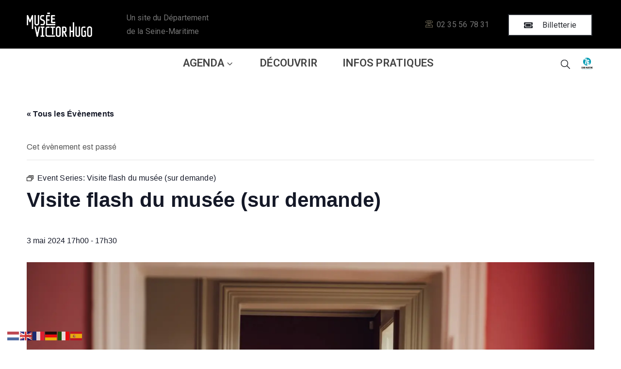

--- FILE ---
content_type: text/css
request_url: https://www.museevictorhugo.fr/wp-content/uploads/elementor/css/post-209.css?ver=1743686828
body_size: 11248
content:
.elementor-209 .elementor-element.elementor-element-7b8fa9d > .elementor-container > .elementor-column > .elementor-widget-wrap{align-content:center;align-items:center;}.elementor-209 .elementor-element.elementor-element-7b8fa9d:not(.elementor-motion-effects-element-type-background), .elementor-209 .elementor-element.elementor-element-7b8fa9d > .elementor-motion-effects-container > .elementor-motion-effects-layer{background-color:#000000;}.elementor-209 .elementor-element.elementor-element-7b8fa9d{transition:background 0.3s, border 0.3s, border-radius 0.3s, box-shadow 0.3s;}.elementor-209 .elementor-element.elementor-element-7b8fa9d > .elementor-background-overlay{transition:background 0.3s, border-radius 0.3s, opacity 0.3s;}.elementor-209 .elementor-element.elementor-element-3376ba5 .ova_logo img.desk-logo{width:135px;}.elementor-209 .elementor-element.elementor-element-3376ba5 .ova_logo img.mobile-logo{width:135px;}.elementor-209 .elementor-element.elementor-element-3376ba5 .ova_logo img.logo-fixed{width:135px;}.elementor-209 .elementor-element.elementor-element-f8101cd .elementor-heading-title{color:#767676;font-family:"Roboto", Sans-serif;font-weight:600;}.elementor-209 .elementor-element.elementor-element-57b9378 .wrap_search_muzze_popup img.icon-search{width:19px;height:20px;}.elementor-209 .elementor-element.elementor-element-57b9378 > .elementor-widget-container{padding:0px 20px 0px 0px;}.elementor-209 .elementor-element.elementor-element-57b9378{width:auto;max-width:auto;align-self:center;}.elementor-209 .elementor-element.elementor-element-1d3ebab .ova_nav_canvas ul.menu{justify-content:flex-end;align-items:flex-end;}.elementor-209 .elementor-element.elementor-element-1d3ebab .ova_nav_canvas .dropdown-menu{min-width:13rem;}.elementor-209 .elementor-element.elementor-element-1d3ebab .ova_nav_canvas ul.menu .dropdown-menu li a{padding:5px 15px 5px 15px;}.elementor-209 .elementor-element.elementor-element-1d3ebab > .elementor-widget-container{padding:0px 20px 0px 0px;}.elementor-209 .elementor-element.elementor-element-1d3ebab{width:auto;max-width:auto;align-self:center;}.elementor-209 .elementor-element.elementor-element-04737da .elementor-button .elementor-align-icon-right{margin-left:7px;}.elementor-209 .elementor-element.elementor-element-04737da .elementor-button .elementor-align-icon-left{margin-right:7px;}.elementor-209 .elementor-element.elementor-element-04737da .elementor-button{font-size:16px;font-weight:400;fill:#25282E;color:#25282E;background-color:#FFFFFF;border-style:solid;border-width:2px 2px 2px 2px;border-color:#25282E;border-radius:0px 0px 0px 0px;padding:8px 10px 6px 10px;}.elementor-209 .elementor-element.elementor-element-04737da .elementor-button:hover, .elementor-209 .elementor-element.elementor-element-04737da .elementor-button:focus{color:#FFFFFF;background-color:#C1B696;border-color:#C1B696;}.elementor-209 .elementor-element.elementor-element-04737da .elementor-button:hover svg, .elementor-209 .elementor-element.elementor-element-04737da .elementor-button:focus svg{fill:#FFFFFF;}.elementor-209 .elementor-element.elementor-element-04737da > .elementor-widget-container{margin:8px 8px 8px 8px;}.elementor-209 .elementor-element.elementor-element-04737da{width:auto;max-width:auto;align-self:center;}.elementor-209 .elementor-element.elementor-element-8dffb97 > .elementor-container > .elementor-column > .elementor-widget-wrap{align-content:center;align-items:center;}.elementor-209 .elementor-element.elementor-element-8dffb97:not(.elementor-motion-effects-element-type-background), .elementor-209 .elementor-element.elementor-element-8dffb97 > .elementor-motion-effects-container > .elementor-motion-effects-layer{background-color:#000000;}.elementor-209 .elementor-element.elementor-element-8dffb97{border-style:solid;border-width:0px 0px 1px 0px;border-color:#eeeeee;transition:background 0.3s, border 0.3s, border-radius 0.3s, box-shadow 0.3s;padding:13px 0px 11px 0px;}.elementor-209 .elementor-element.elementor-element-8dffb97 > .elementor-background-overlay{transition:background 0.3s, border-radius 0.3s, opacity 0.3s;}.elementor-209 .elementor-element.elementor-element-34fb857 .ova_logo img.desk-logo{width:135px;}.elementor-209 .elementor-element.elementor-element-34fb857 .ova_logo img.mobile-logo{width:135px;}.elementor-209 .elementor-element.elementor-element-34fb857 .ova_logo img.logo-fixed{width:135px;}.elementor-209 .elementor-element.elementor-element-03acb84.elementor-column > .elementor-widget-wrap{justify-content:flex-start;}.elementor-209 .elementor-element.elementor-element-580eba6 .elementor-heading-title{color:#777777;font-size:16px;font-weight:400;}.elementor-209 .elementor-element.elementor-element-580eba6 > .elementor-widget-container{padding:0px 38px 0px 0px;}.elementor-209 .elementor-element.elementor-element-580eba6{width:auto;max-width:auto;align-self:center;}.elementor-209 .elementor-element.elementor-element-0401ffe.elementor-column > .elementor-widget-wrap{justify-content:flex-end;}.elementor-209 .elementor-element.elementor-element-1c490eb{text-align:center;width:auto;max-width:auto;align-self:center;}.elementor-209 .elementor-element.elementor-element-1c490eb i:before{font-size:15px;}.elementor-209 .elementor-element.elementor-element-1c490eb i{margin:-3px 0px 0px 0px;}.elementor-209 .elementor-element.elementor-element-1c490eb > .elementor-widget-container{padding:0px 8px 0px 0px;}.elementor-209 .elementor-element.elementor-element-f863082 .elementor-heading-title{color:#777777;font-size:16px;font-weight:400;}.elementor-209 .elementor-element.elementor-element-f863082 > .elementor-widget-container{padding:0px 38px 0px 0px;}.elementor-209 .elementor-element.elementor-element-f863082{width:auto;max-width:auto;align-self:center;}.elementor-209 .elementor-element.elementor-element-90bc8df .elementor-button .elementor-align-icon-right{margin-left:20px;}.elementor-209 .elementor-element.elementor-element-90bc8df .elementor-button .elementor-align-icon-left{margin-right:20px;}.elementor-209 .elementor-element.elementor-element-90bc8df .elementor-button{font-size:16px;font-weight:400;fill:#25282E;color:#25282E;background-color:#FFFFFF;border-style:solid;border-width:2px 2px 2px 2px;border-color:#25282E;border-radius:0px 0px 0px 0px;padding:13px 31px 11px 31px;}.elementor-209 .elementor-element.elementor-element-90bc8df .elementor-button:hover, .elementor-209 .elementor-element.elementor-element-90bc8df .elementor-button:focus{color:#FFFFFF;background-color:#C1B696;border-color:#C1B696;}.elementor-209 .elementor-element.elementor-element-90bc8df .elementor-button:hover svg, .elementor-209 .elementor-element.elementor-element-90bc8df .elementor-button:focus svg{fill:#FFFFFF;}.elementor-209 .elementor-element.elementor-element-90bc8df{width:auto;max-width:auto;align-self:center;}.elementor-209 .elementor-element.elementor-element-534a2af > .elementor-container > .elementor-column > .elementor-widget-wrap{align-content:center;align-items:center;}.elementor-209 .elementor-element.elementor-element-534a2af{transition:background 0.3s, border 0.3s, border-radius 0.3s, box-shadow 0.3s;}.elementor-209 .elementor-element.elementor-element-534a2af > .elementor-background-overlay{transition:background 0.3s, border-radius 0.3s, opacity 0.3s;}.elementor-209 .elementor-element.elementor-element-85ebecb.elementor-column > .elementor-widget-wrap{justify-content:center;}.elementor-209 .elementor-element.elementor-element-85ebecb > .elementor-element-populated{padding:0px 0px 0px 10px;}.elementor-209 .elementor-element.elementor-element-dbf621c .ova_nav ul.menu{flex-direction:row;justify-content:flex-start;align-items:flex-start;}.elementor-209 .elementor-element.elementor-element-dbf621c .ova_nav ul.menu > li > a{padding:15px 15px 17px 15px;color:#444444;font-size:22px;font-weight:600;text-transform:uppercase;letter-spacing:0.2px;}.elementor-209 .elementor-element.elementor-element-dbf621c .ova_nav ul.menu > li > a:hover{color:#4E7D91;}.elementor-209 .elementor-element.elementor-element-dbf621c .ova_nav ul.menu > li.active>a{color:#4E7D91;}.elementor-209 .elementor-element.elementor-element-dbf621c .ova_nav .dropdown-menu{min-width:225px;}.elementor-209 .elementor-element.elementor-element-dbf621c .ova_nav ul.menu .dropdown-menu{padding:21px 0px 26px 0px;background-color:#ffffff;border-style:solid;border-width:1px 1px 1px 1px;border-color:#eeeeee;border-radius:0px 0px 0px 0px;}.elementor-209 .elementor-element.elementor-element-dbf621c .ova_nav ul.menu .dropdown-menu li a{padding:0px 28px 7px 28px;font-size:15px;font-weight:400;text-transform:none;letter-spacing:0.2px;}.elementor-209 .elementor-element.elementor-element-dbf621c .ova_nav ul.menu .dropdown-menu li > a{color:#777777;}.elementor-209 .elementor-element.elementor-element-dbf621c .ova_nav ul.menu .dropdown-menu li > a:hover{color:#c1b696;}.elementor-209 .elementor-element.elementor-element-dbf621c > .elementor-widget-container{margin:0px 0px 0px 100px;}.elementor-209 .elementor-element.elementor-element-dbf621c{width:auto;max-width:auto;}.elementor-209 .elementor-element.elementor-element-a99d843.elementor-column > .elementor-widget-wrap{justify-content:flex-end;}.elementor-209 .elementor-element.elementor-element-5565429 .wrap_search_muzze_popup img.icon-search{width:19px;height:20px;}.elementor-209 .elementor-element.elementor-element-5565429 > .elementor-widget-container{margin:0px 20px 0px 0px;}.elementor-209 .elementor-element.elementor-element-5565429{width:auto;max-width:auto;align-self:center;}.elementor-209 .elementor-element.elementor-element-a9087d3{text-align:right;width:auto;max-width:auto;}@media(max-width:767px){.elementor-209 .elementor-element.elementor-element-1c540f4{width:50%;}.elementor-209 .elementor-element.elementor-element-3376ba5{width:auto;max-width:auto;}.elementor-209 .elementor-element.elementor-element-f8101cd .elementor-heading-title{font-size:9px;line-height:0.1em;}.elementor-209 .elementor-element.elementor-element-f8101cd > .elementor-widget-container{margin:0px 0px 0px 20px;}.elementor-209 .elementor-element.elementor-element-f8101cd{width:auto;max-width:auto;}.elementor-209 .elementor-element.elementor-element-031a3ec{width:50%;}.elementor-209 .elementor-element.elementor-element-57b9378 > .elementor-widget-container{padding:0px 10px 0px 0px;}.elementor-209 .elementor-element.elementor-element-1d3ebab .ova_menu_canvas .ova_nav_canvas.show{min-height:725px;}.elementor-209 .elementor-element.elementor-element-1d3ebab > .elementor-widget-container{padding:0px 0px 0px 0px;}}@media(min-width:768px){.elementor-209 .elementor-element.elementor-element-1c540f4{width:15.966%;}.elementor-209 .elementor-element.elementor-element-031a3ec{width:84.034%;}.elementor-209 .elementor-element.elementor-element-339981f{width:17.282%;}.elementor-209 .elementor-element.elementor-element-03acb84{width:49.05%;}.elementor-209 .elementor-element.elementor-element-85ebecb{width:90%;}.elementor-209 .elementor-element.elementor-element-a99d843{width:10%;}}@media(max-width:1024px) and (min-width:768px){.elementor-209 .elementor-element.elementor-element-1c540f4{width:30%;}.elementor-209 .elementor-element.elementor-element-031a3ec{width:70%;}}

--- FILE ---
content_type: text/css
request_url: https://www.museevictorhugo.fr/wp-content/uploads/elementor/css/post-563.css?ver=1761055241
body_size: 7792
content:
.elementor-563 .elementor-element.elementor-element-a770e45 > .elementor-container{max-width:500px;}.elementor-563 .elementor-element.elementor-element-a770e45:not(.elementor-motion-effects-element-type-background), .elementor-563 .elementor-element.elementor-element-a770e45 > .elementor-motion-effects-container > .elementor-motion-effects-layer{background-color:#25282E;}.elementor-563 .elementor-element.elementor-element-a770e45{transition:background 0.3s, border 0.3s, border-radius 0.3s, box-shadow 0.3s;margin-top:0px;margin-bottom:0px;padding:50px 0px 25px 0px;}.elementor-563 .elementor-element.elementor-element-a770e45 > .elementor-background-overlay{transition:background 0.3s, border-radius 0.3s, opacity 0.3s;}.elementor-563 .elementor-element.elementor-element-8341605 .elementor-button .elementor-align-icon-right{margin-left:20px;}.elementor-563 .elementor-element.elementor-element-8341605 .elementor-button .elementor-align-icon-left{margin-right:20px;}.elementor-563 .elementor-element.elementor-element-8341605 .elementor-button{font-family:"Roboto", Sans-serif;font-weight:600;fill:#FFF7F7;color:#FFF7F7;background-color:#7A7A7A00;border-style:groove;border-width:1px 1px 1px 1px;border-radius:0px 0px 0px 0px;}.elementor-563 .elementor-element.elementor-element-8341605 .elementor-button:hover, .elementor-563 .elementor-element.elementor-element-8341605 .elementor-button:focus{background-color:#C1B696;border-color:#02010100;}.elementor-563 .elementor-element.elementor-element-912daac .elementor-button .elementor-align-icon-right{margin-left:0px;}.elementor-563 .elementor-element.elementor-element-912daac .elementor-button .elementor-align-icon-left{margin-right:0px;}.elementor-563 .elementor-element.elementor-element-912daac .elementor-button{font-family:"Roboto", Sans-serif;font-weight:600;fill:#F9F6F6;color:#F9F6F6;background-color:#25282E;}.elementor-563 .elementor-element.elementor-element-81be265 .ova_social {text-align:left;}.elementor-563 .elementor-element.elementor-element-81be265 .ova_social .content{text-align:left;}.elementor-563 .elementor-element.elementor-element-81be265 .ova-framework-social-icon:hover{background-color:rgba(255,255,255,0)!important;}.elementor-563 .elementor-element.elementor-element-81be265 .ova-framework-social-icon:hover i{color:#c1b696;}.elementor-563 .elementor-element.elementor-element-81be265 > .elementor-widget-container{margin:0px 0px 0px 0px;padding:0px 0px 04px 0px;}.elementor-563 .elementor-element.elementor-element-2925ebb{text-align:left;}.elementor-563 .elementor-element.elementor-element-c0f4f03{text-align:left;width:var( --container-widget-width, 68.347% );max-width:68.347%;--container-widget-width:68.347%;--container-widget-flex-grow:0;}.elementor-563 .elementor-element.elementor-element-c0f4f03 img{width:17%;}.elementor-563 .elementor-element.elementor-element-7b3e48db:not(.elementor-motion-effects-element-type-background), .elementor-563 .elementor-element.elementor-element-7b3e48db > .elementor-motion-effects-container > .elementor-motion-effects-layer{background-color:#25282e;}.elementor-563 .elementor-element.elementor-element-7b3e48db{transition:background 0.3s, border 0.3s, border-radius 0.3s, box-shadow 0.3s;padding:25px 0px 25px 0px;}.elementor-563 .elementor-element.elementor-element-7b3e48db > .elementor-background-overlay{transition:background 0.3s, border-radius 0.3s, opacity 0.3s;}.elementor-563 .elementor-element.elementor-element-19c0b99e:hover img{opacity:0.8;}.elementor-563 .elementor-element.elementor-element-2b044a21:hover img{opacity:0.8;}.elementor-563 .elementor-element.elementor-element-21f3a9d9:hover img{opacity:0.8;}.elementor-563 .elementor-element.elementor-element-6618494a:hover img{opacity:0.8;}.elementor-563 .elementor-element.elementor-element-809ae7d:hover img{opacity:0.8;}.elementor-563 .elementor-element.elementor-element-5eab9eb:not(.elementor-motion-effects-element-type-background), .elementor-563 .elementor-element.elementor-element-5eab9eb > .elementor-motion-effects-container > .elementor-motion-effects-layer{background-color:#212329;}.elementor-563 .elementor-element.elementor-element-5eab9eb{transition:background 0.3s, border 0.3s, border-radius 0.3s, box-shadow 0.3s;padding:50px 0px 75px 0px;}.elementor-563 .elementor-element.elementor-element-5eab9eb > .elementor-background-overlay{transition:background 0.3s, border-radius 0.3s, opacity 0.3s;}.elementor-563 .elementor-element.elementor-element-1f6d336 > .elementor-widget-wrap > .elementor-widget:not(.elementor-widget__width-auto):not(.elementor-widget__width-initial):not(:last-child):not(.elementor-absolute){margin-bottom:0px;}.elementor-563 .elementor-element.elementor-element-c76276e{text-align:center;}.elementor-563 .elementor-element.elementor-element-c76276e .elementor-heading-title{color:#FFFFFF;}.elementor-563 .elementor-element.elementor-element-0b916b7{text-align:center;}.elementor-563 .elementor-element.elementor-element-3c70723 > .elementor-widget-wrap > .elementor-widget:not(.elementor-widget__width-auto):not(.elementor-widget__width-initial):not(:last-child):not(.elementor-absolute){margin-bottom:0px;}.elementor-563 .elementor-element.elementor-element-d56cf58{color:#888888;}.elementor-563 .elementor-element.elementor-element-8cb4c36 .gallery-item{padding:0 15px 15px 0;}.elementor-563 .elementor-element.elementor-element-8cb4c36 .gallery{margin:0 -15px -15px 0;}.elementor-563 .elementor-element.elementor-element-8cb4c36 .gallery-item .gallery-caption{text-align:center;}.elementor-563 .elementor-element.elementor-element-384b783 > .elementor-widget-wrap > .elementor-widget:not(.elementor-widget__width-auto):not(.elementor-widget__width-initial):not(:last-child):not(.elementor-absolute){margin-bottom:0px;}.elementor-563 .elementor-element.elementor-element-fb1c4ca > .elementor-widget-container{padding:0px 0px 0px 0px;}@media(max-width:767px){.elementor-563 .elementor-element.elementor-element-81be265 .ova_social {text-align:center;}.elementor-563 .elementor-element.elementor-element-81be265 .ova_social .content{text-align:center;}.elementor-563 .elementor-element.elementor-element-2925ebb{text-align:center;}.elementor-563 .elementor-element.elementor-element-c0f4f03{text-align:center;width:var( --container-widget-width, 338.852px );max-width:338.852px;--container-widget-width:338.852px;--container-widget-flex-grow:0;}.elementor-563 .elementor-element.elementor-element-3455d7d6 > .elementor-element-populated{margin:0px 0px 30px 0px;--e-column-margin-right:0px;--e-column-margin-left:0px;}.elementor-563 .elementor-element.elementor-element-6d8330e0 > .elementor-element-populated{margin:0px 0px 30px 0px;--e-column-margin-right:0px;--e-column-margin-left:0px;}.elementor-563 .elementor-element.elementor-element-fac743a{text-align:center;}.elementor-563 .elementor-element.elementor-element-fac743a > .elementor-widget-container{padding:0px 0px 22px 0px;}.elementor-563 .elementor-element.elementor-element-2e27c2ee > .elementor-element-populated{margin:0px 0px 30px 0px;--e-column-margin-right:0px;--e-column-margin-left:0px;}.elementor-563 .elementor-element.elementor-element-322c8dcf > .elementor-element-populated{margin:0px 0px 30px 0px;--e-column-margin-right:0px;--e-column-margin-left:0px;}.elementor-563 .elementor-element.elementor-element-1f6d336 > .elementor-element-populated{margin:40px 0px 0px 0px;--e-column-margin-right:0px;--e-column-margin-left:0px;}.elementor-563 .elementor-element.elementor-element-3c70723 > .elementor-element-populated{margin:40px 0px 0px 0px;--e-column-margin-right:0px;--e-column-margin-left:0px;}.elementor-563 .elementor-element.elementor-element-384b783 > .elementor-element-populated{margin:40px 0px 0px 0px;--e-column-margin-right:0px;--e-column-margin-left:0px;}}

--- FILE ---
content_type: application/javascript
request_url: https://www.museevictorhugo.fr/wp-content/plugins/events-calendar-pro/src/resources/js/views/tooltip-pro.js?ver=6.0.8
body_size: 1721
content:
/**
 * Makes sure we have all the required levels on the Tribe Object
 *
 * @since 4.7.8
 *
 * @type {PlainObject}
 */
tribe.events = tribe.events || {};
tribe.events.views = tribe.events.views || {};

/**
 * Configures Views Tooltip Pro Object in the Global Tribe variable
 *
 * @since 4.7.8
 *
 * @type {PlainObject}
 */
tribe.events.views.tooltipPro = {};

/**
 * Initializes in a Strict env the code that manages the Event Views
 *
 * @since  4.7.8
 *
 * @param  {PlainObject} $   jQuery
 * @param  {PlainObject} obj tribe.events.views.tooltip
 *
 * @return {void}
 */
( function( $, obj ) {
	'use strict';
	var $document = $( document );

	/**
	 * Selectors used for configuration and setup
	 *
	 * @since 4.7.8
	 *
	 * @type {PlainObject}
	 */
	obj.selectors = {
		tribeEventsProClass: '.tribe-events-pro',
	};

	/**
	 * Handles after tooltip init theme event.
	 *
	 * @since 4.7.8
	 *
	 * @param {Event}  event      event object for 'afterTooltipInitTheme.tribeEvents' event
	 * @param {jQuery} $container jQuery object of view container.
	 *
	 * @return {void}
	 */
	obj.handleAfterTooltipInitTheme = function( event, $container ) {
		var theme = $container.data( 'tribeEventsTooltipTheme' );
		theme.push( obj.selectors.tribeEventsProClass.className() );
		$container.data( 'tribeEventsTooltipTheme', theme );
	};

	/**
	 * Handles the initialization of the scripts when Document is ready
	 *
	 * @since  4.7.8
	 *
	 * @return {void}
	 */
	obj.ready = function() {
		$document.on(
			'afterTooltipInitTheme.tribeEvents',
			tribe.events.views.manager.selectors.container,
			obj.handleAfterTooltipInitTheme
		);
	};

	// Configure on document ready
	$( obj.ready );
} )( jQuery, tribe.events.views.tooltipPro );
